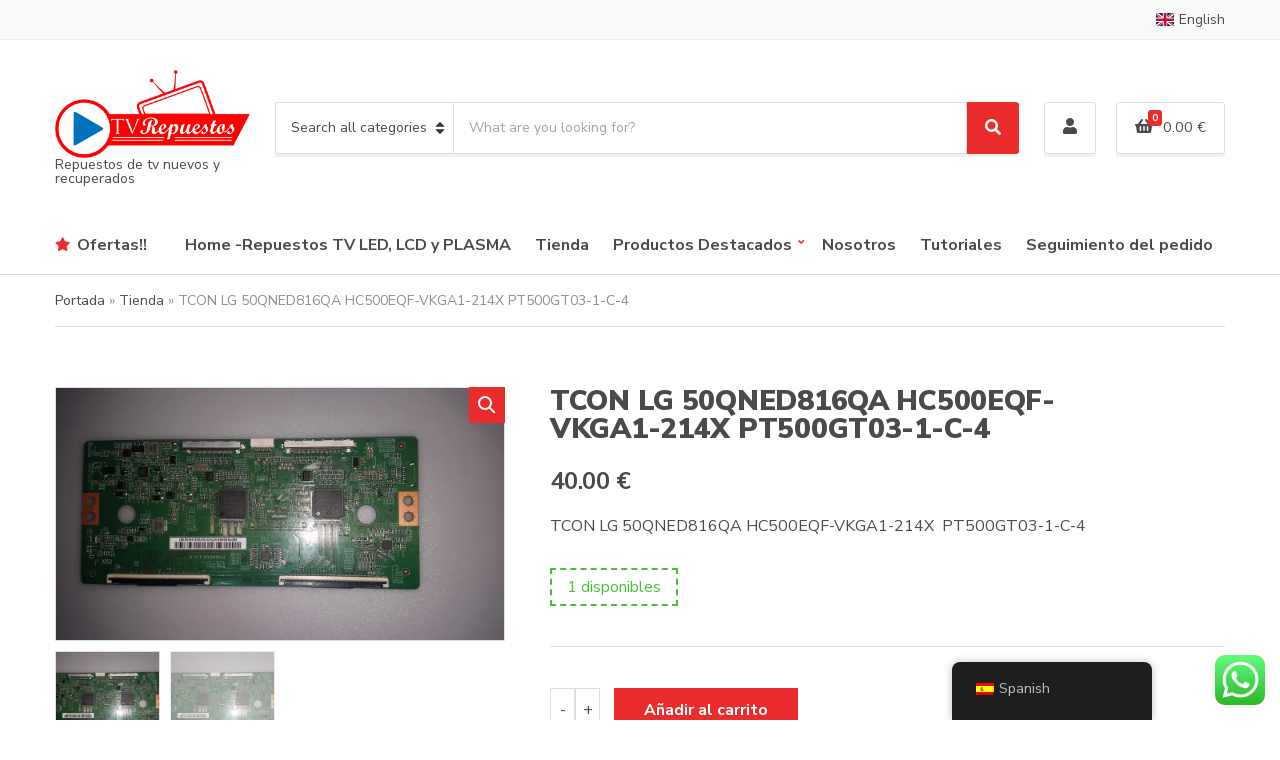

--- FILE ---
content_type: text/css
request_url: https://tvrepuestos.com/wp-content/themes/ignition-decorist/style.min.css?ver=1.4.1
body_size: 27882
content:
/*!
Theme Name: Decorist - Ignition
Theme URI: https://www.cssigniter.com/themes/decorist/
Author: CSSIgniter
Author URI: https://www.cssigniter.com/
Description: An E-Commerce theme for WordPress
Version: 1.4.1
License: GNU General Public License v2 or later
License URI: http://www.gnu.org/licenses/gpl-2.0.html
Text Domain: ignition-decorist
RequiresIgnition: 2.6.1
*/:root{--ignition-colors-grey:#f5f5f5;--ignition-theme-border-radius-base:3px;--ignition-theme-letter-spacing-base:-0.01em;--ignition-theme-font-weight-weight-black:900;--ignition-theme-box-shadow-base:0 3px 0 rgba(0, 0, 0, 0.05)}@keyframes ignition-decorist-rotate-animation{from{transform:rotate(0)}to{transform:rotate(359deg)}}.main{padding:60px 0}.btn,.button,.ci-item-filter,.gutenbee-block-button-link,.ignition-slideshow .maxslider-btn,.wp-block-button__link,button[type=submit],input[type=reset],input[type=submit]{padding:10px 26px}.comment-reply-link{font-size:12px}.navigation-main{display:flex;align-items:center}.navigation-main ul{padding:20px 15px;min-width:220px;box-shadow:0 0 24px rgba(0,0,0,.08);border-radius:var(--ignition-theme-border-radius-base)}.navigation-main>li>a{padding:19px 0;margin:0 12px;position:relative;color:currentColor}.navigation-main>li>a::before{content:"";border-bottom:3px solid transparent;transition:border-color .18s ease;display:block;position:absolute;left:0;bottom:0;width:100%}.navigation-main li li a{padding:6px 15px}.navigation-main .nav-button>a{border-width:1px;box-shadow:var(--ignition-theme-box-shadow-base)}.navigation-main .nav-button>a::before{display:none}.navigation-mobile-wrap{font-weight:var(--ignition-font-weight-bold)}.head-content-slot-mobile-nav{flex:none;margin-right:10px}.mobile-nav-trigger{font-weight:var(--ignition-font-weight-normal);margin:0;color:currentColor;border-radius:var(--ignition-theme-border-radius-base);box-shadow:var(--ignition-theme-box-shadow-base);height:52px;width:52px;padding:0 12px;border:1px solid;display:inline-flex;align-items:center;justify-content:center;line-height:normal;flex:none}.head-intro{font-size:14px;border-bottom:1px solid transparent}.head-intro-inner{padding:10px 0}.head-intro-inner::after{display:none}.head-mast{font-size:16px}.header-fixed .head-mast,.header-fixed .head-mast:not(.sticky-fixed),.header-normal .head-mast{border:0}.head-mast-inner{transition:none}.head-mast-inner .head-content-slot{margin:0 15px}.head-mast-inner .head-content-slot:last-child{margin-right:0}.head-mast-inner .head-content-slot-end{flex:none;margin-left:auto}.head-mast-inner .head-content-slot-item{height:52px;padding:0 18px;border:1px solid;border-radius:var(--ignition-theme-border-radius-base);display:inline-flex;align-items:center;justify-content:center;flex:none;line-height:1;box-shadow:var(--ignition-theme-box-shadow-base)}.sticky-fixed{z-index:30!important}.site-branding{width:195px;max-width:195px}.site-logo{font-weight:var(--ignition-theme-font-weight-weight-black);letter-spacing:var(--ignition-theme-letter-spacing-base);font-size:28px}.site-logo a:hover{color:currentColor}.site-tagline{line-height:1}.head-mast-navigation{background-color:rgba(255,255,255,.025)}.head-content-slot-search-bar{flex:auto}.head-search-form-wrap{width:100%}.category-search-form{display:flex;align-items:center;height:52px;position:relative;box-shadow:var(--ignition-theme-box-shadow-base)}.category-search-select{max-width:178px;height:100%;background-image:url("data:image/svg+xml;charset=utf8,%3Csvg xmlns='http://www.w3.org/2000/svg' viewBox='0 0 4 5'%3E%3Cpath fill='%23333' d='M2 0L0 2h4zm0 5L0 3h4z'/%3E%3C/svg%3E");background-size:10px;background-position:95% 50%;font-size:14px;border-radius:var(--ignition-theme-border-radius-base) 0 0 var(--ignition-theme-border-radius-base);border-right:0}.category-search-input-wrap{height:100%;flex:auto;position:relative}.category-search-input-wrap .category-search-input{height:100%;font-size:14px;border-top-right-radius:0;border-bottom-right-radius:0;-webkit-appearance:none;appearance:none}.category-search-spinner{border:4px solid rgba(255,255,255,.35);border-top-color:rgba(255,255,255,.875);border-radius:100%;height:24px;width:24px;animation:ignition-decorist-rotate-animation .8s infinite linear;position:absolute;right:10px;top:14px;opacity:0;transition:opacity .18s ease}.category-search-spinner.visible{opacity:1}.category-search-results{position:absolute;list-style:none;top:100%;left:0;width:100%;border-radius:0 0 var(--ignition-theme-border-radius-base) var(--ignition-theme-border-radius-base);margin:1px 0 0;border-top:1px solid rgba(255,255,255,.3);padding:10px 0;box-shadow:0 3px 6px rgba(0,0,0,.1);z-index:25;display:none}.category-search-results-item{margin:0}.category-search-results-item a{padding:7px 15px;display:flex;align-items:center}.category-search-results-item a:hover{background-color:var(--ignition-colors-grey)}.category-search-results-item.highlighted a{background-color:var(--ignition-colors-grey)}.category-search-results-item.error a{color:var(--ignition-colors-red)}.category-search-results-item .category-search-results-item-thumb{margin-right:15px;flex-shrink:0;width:90px}.category-search-results-item .category-search-results-item-title{margin-bottom:10px}.category-search-results-item .category-search-results-item-excerpt{font-size:14px;margin-bottom:0}.category-search-results-item .category-search-results-item-price{margin:-5px 0 7px;font-size:14px}button.category-search-btn{width:52px;height:100%;flex:none;padding:0;display:inline-flex;align-items:center;justify-content:center;border-radius:0 var(--ignition-theme-border-radius-base) var(--ignition-theme-border-radius-base) 0;border:0}button.category-search-btn .ignition-icons{position:relative;top:2px}.head-mast-navigation{position:relative}.head-mast-navigation.sticky-fixed{position:fixed;top:0;z-index:100;width:100%;transition:transform .2s ease-out}.head-mast-navigation.sticky-active.sticky-hidden{transform:translate3d(0,-100%,0)}.head-mast-navigation::before{content:"";position:absolute;top:0;left:0;width:100%;height:100%}.page-hero-content .page-hero-title{font-size:42px;line-height:1;margin-bottom:0}.page-hero-content .page-hero-title:last-child{margin-bottom:0}.page-hero-subtitle{margin:5px 0 0;line-height:1.45}.page-title-wrap{margin-bottom:60px}.page-title-content .page-title{font-size:28px;line-height:1;margin-bottom:10px}.page-title-content .page-title:last-child{margin-bottom:0}.page-subtitle{margin:0;line-height:1.45;font-size:1rem}.page-hero-subtitle,.page-title-description{font-size:24px}.section-pre-main .ignition-breadcrumbs{padding:15px 0;font-size:14px}.entry-item{position:relative;border:1px solid transparent;text-align:left}.entry-item:hover{box-shadow:var(--ignition-theme-box-shadow-base)}.entry-item .entry-meta{font-size:13px;margin-bottom:10px}.entry-item .btn-entry-more{padding:5px 15px;font-size:14px}.entry-item.entry-item-media{border:0;border-radius:0}.entry-item.entry-item-media .entry-meta{font-size:1rem}.entry-item.entry-item-media:hover{box-shadow:none}.entry-item-thumb{margin-bottom:0}.entry-item-content{padding:20px 20px 15px;text-align:left}.entry-item-title{font-size:16px;line-height:normal;margin-bottom:25px;font-weight:var(--ignition-font-weight-base)}.entry-item-title+.entry-meta{margin-top:-20px}.entry-title{font-size:28px}.entry-item-title a,.entry-title a{color:currentColor}.navigation,.woocommerce-pagination{background-color:var(--ignition-colors-grey);padding:10px}.navigation .page-numbers,.navigation a,.woocommerce-pagination .page-numbers,.woocommerce-pagination a{border:0;padding:0;background:0 0}.navigation .page-numbers:hover,.navigation a:hover,.woocommerce-pagination .page-numbers:hover,.woocommerce-pagination a:hover{background:0 0}.navigation .page-numbers.current,.navigation a.current,.woocommerce-pagination .page-numbers.current,.woocommerce-pagination a.current{background:0 0}.entry-content>*{margin-bottom:30px}.entry-content>:last-child{margin-bottom:0}.entry-content h1,.entry-content h2,.entry-content h3,.entry-content h4,.entry-content h5,.entry-content h6{margin-bottom:20px}.entry-content .entry-title{margin-bottom:0}.entry-author-desc{padding:25px;background-color:var(--ignition-colors-grey)}.has-drop-cap:not(:focus)::first-letter{padding:.8rem .2rem .15rem 0;font-size:3.4rem!important;line-height:.65}.wp-block-file__content-wrapper .wp-block-file__button{font-size:14px}.wp-block-pullquote.is-style-solid-color{font-size:1rem;line-height:1.33;position:relative;padding:30px 30px 30px 80px;border:0}.wp-block-pullquote.is-style-solid-color::before{content:"\00201C";font-style:normal;font-size:4rem;line-height:0;position:absolute;left:30px;top:64px}.wp-block-pullquote.is-style-solid-color blockquote{margin:0;max-width:100%}.wp-block-pullquote.is-style-solid-color blockquote p{font-size:1rem;line-height:1.56;font-weight:var(--ignition-font-weight-normal)}.wp-block-pullquote.is-style-solid-color blockquote cite{font-size:.875rem;font-weight:var(--ignition-font-weight-normal)}.wp-block-quote{font-size:1rem;line-height:1.33;position:relative;padding:0 0 0 50px;border:0}.wp-block-quote::before{content:"\00201C";font-style:normal;font-size:4rem;line-height:0;position:absolute;left:0;top:33px}.wp-block-quote p{font-size:1rem;line-height:1.56;font-weight:var(--ignition-font-weight-normal)}.wp-block-quote p:last-child{margin-bottom:0}.wp-block-quote cite{font-size:.875rem;font-weight:var(--ignition-font-weight-normal)}.wp-block-quote.is-style-large{padding:0 0 0 50px}.wp-block-quote.is-style-large p{font-size:24px}.wp-block-quote.has-text-align-center{padding:0}.wp-block-quote.has-text-align-center::before{display:block;position:static;margin-top:30px;margin-bottom:15px}.wp-block-quote.has-text-align-right{padding:0 50px 0 0}.wp-block-quote.has-text-align-right::before{left:auto;right:0;top:-5px;transform:rotate(180deg)}.is-style-ignition-decorist-post-types-slideshow{position:relative}.is-style-ignition-decorist-post-types-slideshow .slick-arrow{position:absolute;bottom:auto;top:2px;left:auto;right:15px;transform:translateY(calc(-100% - 35px));margin-left:0;width:46px;height:46px;font-size:12px;border:1px solid transparent;border-radius:0;background:var(--ignition-colors-grey);cursor:pointer;z-index:10}.is-style-ignition-decorist-post-types-slideshow .slick-arrow:hover{color:var(--ignition-colors-white)}.is-style-ignition-decorist-post-types-slideshow .slick-arrow:hover{opacity:1}.is-style-ignition-decorist-post-types-slideshow .slick-next{margin-left:10px}.is-style-ignition-decorist-post-types-slideshow .slick-prev{transform:translate(calc(-100% - 5px),calc(-100% - 35px))}.widget{border-bottom:0}.widget-title{margin-bottom:25px;line-height:1.2;padding-left:10px;border-left-width:3px;border-left-style:solid;font-weight:var(--ignition-font-weight-bold)}.rssSummary{text-transform:none;font-size:14px}.tag-cloud-link{border-radius:var(--ignition-theme-border-radius-base);padding:4px 16px}.widget_archive ul,.widget_categories ul,.widget_ignition-page-children-menu ul,.widget_layered_nav ul,.widget_meta ul,.widget_nav_menu ul,.widget_pages ul,.widget_product_categories ul,.widget_rating_filter ul,.wp-block-woocommerce-product-categories ul{list-style:none;margin:0;padding:0}.widget_archive ul ul,.widget_categories ul ul,.widget_ignition-page-children-menu ul ul,.widget_layered_nav ul ul,.widget_meta ul ul,.widget_nav_menu ul ul,.widget_pages ul ul,.widget_product_categories ul ul,.widget_rating_filter ul ul,.wp-block-woocommerce-product-categories ul ul{margin-left:15px}.widget_archive ul:not(.children)>li:last-child,.widget_categories ul:not(.children)>li:last-child,.widget_ignition-page-children-menu ul:not(.children)>li:last-child,.widget_layered_nav ul:not(.children)>li:last-child,.widget_meta ul:not(.children)>li:last-child,.widget_nav_menu ul:not(.children)>li:last-child,.widget_pages ul:not(.children)>li:last-child,.widget_product_categories ul:not(.children)>li:last-child,.widget_rating_filter ul:not(.children)>li:last-child,.wp-block-woocommerce-product-categories ul:not(.children)>li:last-child{border:0}.widget_archive ul:not(.children)>li:last-child>a,.widget_categories ul:not(.children)>li:last-child>a,.widget_ignition-page-children-menu ul:not(.children)>li:last-child>a,.widget_layered_nav ul:not(.children)>li:last-child>a,.widget_meta ul:not(.children)>li:last-child>a,.widget_nav_menu ul:not(.children)>li:last-child>a,.widget_pages ul:not(.children)>li:last-child>a,.widget_product_categories ul:not(.children)>li:last-child>a,.widget_rating_filter ul:not(.children)>li:last-child>a,.wp-block-woocommerce-product-categories ul:not(.children)>li:last-child>a{border-bottom:0;padding-bottom:0}.widget_archive li,.widget_categories li,.widget_ignition-page-children-menu li,.widget_layered_nav li,.widget_meta li,.widget_nav_menu li,.widget_pages li,.widget_product_categories li,.widget_rating_filter li,.wp-block-woocommerce-product-categories li{line-height:normal;position:relative;margin:0}.widget_archive li a,.widget_categories li a,.widget_ignition-page-children-menu li a,.widget_layered_nav li a,.widget_meta li a,.widget_nav_menu li a,.widget_pages li a,.widget_product_categories li a,.widget_rating_filter li a,.wp-block-woocommerce-product-categories li a{display:block;padding:13px 0;margin:0;border-bottom:1px solid transparent;letter-spacing:var(--ignition-theme-letter-spacing-base)}.widget_archive li a:hover,.widget_categories li a:hover,.widget_ignition-page-children-menu li a:hover,.widget_layered_nav li a:hover,.widget_meta li a:hover,.widget_nav_menu li a:hover,.widget_pages li a:hover,.widget_product_categories li a:hover,.widget_rating_filter li a:hover,.wp-block-woocommerce-product-categories li a:hover{text-decoration:none}.widget_archive li>.ci-count,.widget_archive li>.count,.widget_archive li>span,.widget_categories li>.ci-count,.widget_categories li>.count,.widget_categories li>span,.widget_ignition-page-children-menu li>.ci-count,.widget_ignition-page-children-menu li>.count,.widget_ignition-page-children-menu li>span,.widget_layered_nav li>.ci-count,.widget_layered_nav li>.count,.widget_layered_nav li>span,.widget_meta li>.ci-count,.widget_meta li>.count,.widget_meta li>span,.widget_nav_menu li>.ci-count,.widget_nav_menu li>.count,.widget_nav_menu li>span,.widget_pages li>.ci-count,.widget_pages li>.count,.widget_pages li>span,.widget_product_categories li>.ci-count,.widget_product_categories li>.count,.widget_product_categories li>span,.widget_rating_filter li>.ci-count,.widget_rating_filter li>.count,.widget_rating_filter li>span,.wp-block-woocommerce-product-categories li>.ci-count,.wp-block-woocommerce-product-categories li>.count,.wp-block-woocommerce-product-categories li>span{position:absolute;right:0;font-size:12px;font-weight:700;background:var(--ignition-colors-grey);padding:2px;border-radius:var(--ignition-theme-border-radius-base);top:10px;transition:background-color .2s ease}.widget_archive li .children,.widget_categories li .children,.widget_ignition-page-children-menu li .children,.widget_layered_nav li .children,.widget_meta li .children,.widget_nav_menu li .children,.widget_pages li .children,.widget_product_categories li .children,.widget_rating_filter li .children,.wp-block-woocommerce-product-categories li .children{margin-top:0}.widget_archive li>.count{right:5px}.ignition-widget-item .ignition-widget-item-title{font-weight:var(--ignition-font-weight-base)}.ignition-widget-item .ignition-widget-item-title a{color:currentColor}.ignition-widget-item .ignition-widget-item-subtitle{font-size:13px}.footer-widgets{border-top:1px solid}.footer-info{border-top:1px solid;padding:20px 0;font-size:14px}:root .has-theme-primary-color{color:#ea2c2c}:root .has-theme-primary-background-color{background-color:#ea2c2c}:root .has-theme-dark-gray-color{color:#4a4a4a}:root .has-theme-dark-gray-background-color{background-color:#4a4a4a}:root .has-theme-medium-gray-color{color:#8e8e8e}:root .has-theme-medium-gray-background-color{background-color:#8e8e8e}:root .has-theme-light-gray-color{color:#ddd}:root .has-theme-light-gray-background-color{background-color:#ddd}:root .has-theme-white-color{color:#fff}:root .has-theme-white-background-color{background-color:#fff}.category-search-results{background-color:var(--ignition-body-background-color)}.ignition-widget-item .ignition-widget-item-title a:hover,.navigation .page-numbers.current,.navigation a.current,.section-pre-main .ignition-breadcrumbs a:hover,.woocommerce-pagination .page-numbers.current,.woocommerce-pagination a.current{color:var(--ignition-primary-color)}.widget_archive li a:hover,.widget_categories li a:hover,.widget_ignition-page-children-menu li a:hover,.widget_layered_nav li a:hover,.widget_meta li a:hover,.widget_nav_menu li a:hover,.widget_pages li a:hover,.widget_product_categories li a:hover,.widget_rating_filter li a:hover,.wp-block-woocommerce-product-categories li a:hover{color:var(--ignition-primary-color)}.widget_archive li:hover>.ci-count,.widget_archive li:hover>.count,.widget_categories li:hover>.ci-count,.widget_categories li:hover>.count,.widget_ignition-page-children-menu li:hover>.ci-count,.widget_ignition-page-children-menu li:hover>.count,.widget_layered_nav li:hover>.ci-count,.widget_layered_nav li:hover>.count,.widget_meta li:hover>.ci-count,.widget_meta li:hover>.count,.widget_nav_menu li:hover>.ci-count,.widget_nav_menu li:hover>.count,.widget_pages li:hover>.ci-count,.widget_pages li:hover>.count,.widget_product_categories li:hover>.ci-count,.widget_product_categories li:hover>.count,.widget_rating_filter li:hover>.ci-count,.widget_rating_filter li:hover>.count,.wp-block-woocommerce-product-categories li:hover>.ci-count,.wp-block-woocommerce-product-categories li:hover>.count{background-color:var(--ignition-primary-color);color:var(--ignition-colors-white)}.is-style-ignition-decorist-post-types-slideshow .slick-arrow:hover,.widget:hover .widget-title{border-color:var(--ignition-primary-color)}.is-style-ignition-decorist-post-types-slideshow .slick-arrow:hover{background-color:var(--ignition-primary-color)}.category-search-spinner{border-color:rgba(0,0,0,.2);border-top-color:var(--ignition-forms-text-color)}.category-search-results-item a,.category-search-select,.entry-meta a,.is-style-ignition-decorist-post-types-slideshow .slick-arrow,.section-pre-main a,.widget_archive li a,.widget_categories li a,.widget_layered_nav li a,.widget_meta li a,.widget_nav_menu li a,.widget_pages li a,.widget_product_categories li a,.widget_rating_filter li a,.wp-block-woocommerce-product-categories li a{color:var(--ignition-text-color)}.comment-metadata,.comment-notes,.contact-form label>span,.entry-item-excerpt,.entry-item-product .price,.entry-meta,.form-allowed-tags,.section-pre-main .ignition-breadcrumbs,.widget .post-date,.widget .rss-date,.wp-block-gutenbee-image figcaption,.wp-block-image figcaption,.wp-block-latest-comments .wp-block-latest-comments__comment-date,.wp-block-latest-posts .wp-block-latest-posts__post-author,.wp-block-latest-posts .wp-block-latest-posts__post-date,.wp-block-quote cite,[class^=wp-block]>figcaption,blockquote cite,li.product .price,li.wc-block-grid__product .wc-block-grid__product-price{color:var(--ignition-secondary-text-color)}.entry-item,.is-style-ignition-decorist-post-types-slideshow .slick-arrow,.widget-title,.widget_archive li a,.widget_categories li a,.widget_ignition-page-children-menu li a,.widget_layered_nav li a,.widget_meta li a,.widget_nav_menu li a,.widget_pages li a,.widget_product_categories li a,.widget_rating_filter li a,.wp-block-woocommerce-product-categories li a{border-color:var(--ignition-border-color)}.header-normal .head-intro{border-bottom-color:var(--ignition-top-bar-border-color)}.header-fixed .head-intro{border-bottom-color:var(--ignition-top-bar-transparent-border-color)}.header-normal .head-mast-navigation{color:var(--ignition-header-text-color);border-bottom:1px solid var(--ignition-header-border-color)}.header-normal .head-mast-navigation .navigation-main ul{background-color:var(--ignition-header-submenu-background-color);color:var(--ignition-header-submenu-text-color)}.header-normal .head-mast-navigation .navigation-main>li>ul::before{border-bottom-color:var(--ignition-header-submenu-background-color)}.header-normal .head-mast-navigation .navigation-main li .current-menu-ancestor>a,.header-normal .head-mast-navigation .navigation-main li .current-menu-item>a,.header-normal .head-mast-navigation .navigation-main li .current-menu-parent>a,.header-normal .head-mast-navigation .navigation-main li .current_page_ancestor>a,.header-normal .head-mast-navigation .navigation-main li .current_page_item>a,.header-normal .head-mast-navigation .navigation-main li li:hover>a,.header-normal .head-mast-navigation .navigation-main li li>a:focus{color:var(--ignition-header-submenu-text-color-hover,var(--ignition-primary-color));background-color:var(--ignition-header-submenu-background-color-hover)}.header-normal .category-search-input,.header-normal .category-search-input:focus,.header-normal .category-search-input:hover,.header-normal .category-search-select,.header-normal .category-search-select:focus,.header-normal .category-search-select:hover,.header-normal .head-mast-inner .head-content-slot-item,.header-normal .mobile-nav-trigger{border-color:var(--ignition-header-border-color)}.header-fixed .head-mast-navigation{color:var(--ignition-header-transparent-text-color);border-bottom:1px solid var(--ignition-header-transparent-border-color)}.header-fixed .head-mast-navigation .navigation-main ul{background-color:var(--ignition-header-transparent-submenu-bg-color);color:var(--ignition-header-transparent-submenu-text-color)}.header-fixed .head-mast-navigation .navigation-main li .current-menu-ancestor>a,.header-fixed .head-mast-navigation .navigation-main li .current-menu-item>a,.header-fixed .head-mast-navigation .navigation-main li .current-menu-parent>a,.header-fixed .head-mast-navigation .navigation-main li .current_page_ancestor>a,.header-fixed .head-mast-navigation .navigation-main li .current_page_item>a,.header-fixed .head-mast-navigation .navigation-main li li:hover>a,.header-fixed .head-mast-navigation .navigation-main li li>a:focus{color:var(--ignition-header-transparent-submenu-text-color-hover,var(--ignition-primary-color));background-color:var(--ignition-header-transparent-submenu-bg-color-hover)}.header-fixed .category-search-input,.header-fixed .category-search-input:focus,.header-fixed .category-search-input:hover,.header-fixed .category-search-select,.header-fixed .category-search-select:focus,.header-fixed .category-search-select:hover,.header-fixed .head-mast-inner .head-content-slot-item,.header-fixed .mobile-nav-trigger{border-color:var(--ignition-header-transparent-border-color)}.head-mast-navigation.sticky-fixed,.head-mast.sticky-fixed{background-color:var(--ignition-header-sticky-background-color);color:var(--ignition-header-sticky-text-color);border-bottom:1px solid var(--ignition-header-sticky-border-color)}.head-mast-navigation.sticky-fixed::before,.head-mast.sticky-fixed::before{background-color:var(--ignition-header-sticky-overlay-background-color)}.head-mast-navigation.sticky-fixed .navigation-main ul{background-color:var(--ignition-header-sticky-submenu-background-color);color:var(--ignition-header-sticky-submenu-text-color)}.head-mast-navigation.sticky-fixed .navigation-main>li>ul::before{border-bottom-color:var(--ignition-header-sticky-submenu-background-color)}.head-mast-navigation.sticky-fixed .navigation-main li .current-menu-ancestor>a,.head-mast-navigation.sticky-fixed .navigation-main li .current-menu-item>a,.head-mast-navigation.sticky-fixed .navigation-main li .current-menu-parent>a,.head-mast-navigation.sticky-fixed .navigation-main li .current_page_ancestor>a,.head-mast-navigation.sticky-fixed .navigation-main li .current_page_item>a,.head-mast-navigation.sticky-fixed .navigation-main li li:hover>a,.head-mast-navigation.sticky-fixed .navigation-main li li>a:focus{color:var(--ignition-header-sticky-submenu-text-color-hover,var(--ignition-primary-color));background-color:var(--ignition-header-sticky-submenu-background-color-hover)}.head-mast.sticky-fixed .category-search-input,.head-mast.sticky-fixed .category-search-input:focus,.head-mast.sticky-fixed .category-search-input:hover,.head-mast.sticky-fixed .category-search-select,.head-mast.sticky-fixed .category-search-select:focus,.head-mast.sticky-fixed .category-search-select:hover,.head-mast.sticky-fixed .head-mast-inner .head-content-slot-item,.head-mast.sticky-fixed .mobile-nav-trigger{border-color:var(--ignition-header-sticky-border-color)}.navigation .page-numbers.current,.navigation a:hover,.navigation-main .menu-item-has-children>a::after,.navigation-main .page_item_has_children>a::after,.navigation-main li[class*=ignition-icons-]::before,.navigation-main>.current-menu-ancestor>a,.navigation-main>.current-menu-item>a,.navigation-main>.current-menu-parent>a,.navigation-main>.current_page_ancestor>a,.navigation-main>.current_page_item>a,.navigation-main>li:hover>a,.navigation-main>li>a:focus,.navigation-mobile li[class*=ignition-icons-]::before{color:var(--ignition-primary-color)}.navigation-main>.current-menu-ancestor>a::before,.navigation-main>.current-menu-item>a::before,.navigation-main>.current-menu-parent>a::before,.navigation-main>.current_page_ancestor>a::before,.navigation-main>.current_page_item>a::before,.navigation-main>li:hover>a::before,.navigation-main>li>a:focus::before{border-bottom-color:var(--ignition-primary-color)}.header-mini-cart-trigger:hover{color:inherit}.footer-widgets .widget_archive li a,.footer-widgets .widget_categories li a,.footer-widgets .widget_ignition-page-children-menu li a,.footer-widgets .widget_layered_nav li a,.footer-widgets .widget_meta li a,.footer-widgets .widget_nav_menu li a,.footer-widgets .widget_pages li a,.footer-widgets .widget_product_categories li a,.footer-widgets .widget_rating_filter li a,.footer-widgets .wp-block-woocommerce-product-categories li a{color:var(--ignition-footer-text-color);border-bottom-color:var(--ignition-footer-border-color)}.footer-widgets .widget_archive li a:hover,.footer-widgets .widget_categories li a:hover,.footer-widgets .widget_ignition-page-children-menu li a:hover,.footer-widgets .widget_layered_nav li a:hover,.footer-widgets .widget_meta li a:hover,.footer-widgets .widget_nav_menu li a:hover,.footer-widgets .widget_pages li a:hover,.footer-widgets .widget_product_categories li a:hover,.footer-widgets .widget_rating_filter li a:hover,.footer-widgets .wp-block-woocommerce-product-categories li a:hover{color:var(--ignition-primary-color)}.footer-widgets [id*=social].menu a{color:var(--ignition-colors-white)}.footer-widgets [id*=social].menu a:hover{color:var(--ignition-colors-white)}.footer-widgets,.footer-widgets .ignition-widget-item,.footer-widgets .widget-title{border-color:var(--ignition-footer-border-color)}@media (min-width:992px){.category-search-input-wrap .category-search-input{border-radius:0}}@media (min-width:1230px){.navigation-main>.menu-item-first{width:210px}.navigation-main>.menu-item-pull{margin-left:auto!important}.page-hero-content,.page-title-content{width:50%}.has-sidebar:not(.layout-reverse)>[class^=col]:first-child{padding-right:15px}.has-sidebar.layout-reverse>[class^=col]:first-child{padding-left:15px}}@media (max-width:991px){.category-search-select{display:none}}@media (max-width:767px){.category-search-results-item a{align-items:flex-start}.category-search-results-item .category-search-results-item-thumb{width:50px}}@media (max-width:575px){.page-hero-content{text-align:center}.page-hero-content .woocommerce-breadcrumb{justify-content:center}.is-style-ignition-decorist-post-types-slideshow .slick-arrow{width:36px;height:36px}}@media (max-height:768px){.widget{margin-bottom:40px}}

--- FILE ---
content_type: text/css
request_url: https://tvrepuestos.com/wp-content/plugins/quick-view-woo/assets/css/frontend.css?ver=1.1.2
body_size: 8805
content:
.quickviewwoo-product {
  position: relative;
  background: #fff;
  padding: 15px;
  width: auto;
  margin: 20px auto;
  border: 1px solid #000;
  max-width: 100%;
  color: #43454b;
  font-size: 16px;
}

.quickviewwoo-product h1,
.quickviewwoo-product h2,
.quickviewwoo-product h3,
.quickviewwoo-product h4,
.quickviewwoo-product h5,
.quickviewwoo-product h6 {
  margin: 0 0 20px;
  color: inherit;
}

.quickviewwoo-product p {
  margin-bottom: 15px;
}

.quickviewwoo-product label,
.quickviewwoo-product .label {
  color: inherit;
}

.quickviewwoo-product > .type-product {
  display: -webkit-box;
  display: -ms-flexbox;
  display: flex;
  margin: 0 -10px;
  position: relative;
}

.quickviewwoo-product .quickviewwoo-onsale {
  position: absolute;
  top: 10px;
  left: 20px;
  z-index: 10;
  color: #43454b;
  border: 1px solid #9c9ead;
  background-color: #fff;
  padding: 4px 10px;
  font-size: 12px;
  text-transform: uppercase;
  font-weight: 600;
  display: inline-block;
  margin-bottom: 0;
  border-radius: 3px;
}

.quickviewwoo-product .quickviewwoo-product_title {
  font-size: 24px;
  margin-bottom: 10px;
  padding-right: 25px;
}

.quickviewwoo-product form.cart .quantity {
  float: left;
  margin-right: 10px;
  height: 50px;
}

.quickviewwoo-product form.cart .qty {
  height: 100%;
  max-width: 60px;
  min-width: 50px;
  font-size: 14px;
  border-width: 1px;
}

.quickviewwoo-product form.cart .quantity-wrap .quantity {
  margin-right: 0;
}

.quickviewwoo-product form.cart table.variations {
  table-layout: fixed;
  width: auto;
  margin-bottom: 15px;
}

.quickviewwoo-product form.cart table.variations td {
  border: 0;
  position: relative;
  padding: 5px;
}

.quickviewwoo-product form.cart table.variations td.label {
  max-width: 70px;
  margin: 0 5px 0 0;
  padding-right: 10px;
}

.quickviewwoo-product form.cart table.variations td.label label {
  margin: 0;
}

.quickviewwoo-product form.cart table.variations select {
  padding: 6px 25px 6px 10px;
  font-size: 13px;
  height: auto;
}

.quickviewwoo-product form.cart .woocommerce-variation-price {
  margin-bottom: 20px;
}

.quickviewwoo-product form.cart .reset_variations {
  position: absolute;
  color: inherit;
  left: 100%;
  top: 50%;
  font-size: 13px;
  -webkit-transform: translateY(-50%);
  transform: translateY(-50%);
  margin: 0 0 0 5px;
  white-space: nowrap;
}

.quickviewwoo-product .single_add_to_cart_button {
  height: 50px;
  padding-top: 10px;
  padding-bottom: 10px;
  margin: 0;
}

.quickviewwoo-product .single_add_to_cart_button.disabled {
  opacity: .7;
  pointer-events: none;
  cursor: not-allowed;
}

.quickviewwoo-product ins {
  background: none;
  text-decoration: none;
}

.quickviewwoo-product .quickviewwoo-product-rating {
  display: -webkit-box;
  display: -ms-flexbox;
  display: flex;
  -webkit-box-align: center;
  -ms-flex-align: center;
  align-items: center;
  margin: 10px 0;
}

.quickviewwoo-product .quickviewwoo-review-link {
  margin-left: 10px;
}

.quickviewwoo-product .quickviewwoo-star-rating {
  overflow: hidden;
  position: relative;
  height: 22px;
  line-height: 1.618;
  font-size: 14px;
  width: 74px;
  font-family: 'star';
  font-weight: 400;
}

.quickviewwoo-product .quickviewwoo-star-rating::before {
  content: '\53\53\53\53\53';
  opacity: 0.25;
  float: left;
  top: 0;
  left: 0;
  position: absolute;
}

.quickviewwoo-product .quickviewwoo-star-rating span {
  overflow: hidden;
  float: left;
  top: 0;
  left: 0;
  position: absolute;
  padding-top: 20px;
}

.quickviewwoo-product .quickviewwoo-star-rating span::before {
  content: '\53\53\53\53\53';
  top: 0;
  position: absolute;
  left: 0;
  color: #edab00;
}

.quickviewwoo-product .quickviewwoo-product_meta {
  clear: both;
  font-size: 14px;
  margin-top: 20px;
}

.quickviewwoo-product .quickviewwoo-product_meta > span {
  display: block;
  margin: 0;
}

.quickviewwoo-product .quickviewwoo-summary {
  float: none !important;
  position: relative;
  width: 100%;
  min-height: 1px;
  padding-right: 10px;
  padding-left: 10px;
  -webkit-box-flex: 0;
  -ms-flex: 0 0 66.66667%;
  flex: 0 0 66.66667%;
  max-width: 66.66667%;
  margin-bottom: 0;
}

.quickviewwoo-product .type-product .quickviewwoo-product-gallery {
  float: none !important;
  position: relative;
  width: 100%;
  min-height: 1px;
  padding-right: 10px;
  padding-left: 10px;
  -webkit-box-flex: 0;
  -ms-flex: 0 0 33.33333%;
  flex: 0 0 33.33333%;
  max-width: 33.33333%;
  margin-bottom: 0;
}

.quickviewwoo-product .type-product .quickviewwoo-product-gallery img {
  display: block;
  width: 100%;
  height: auto;
  box-shadow: none;
  outline: 0;
  border: 0;
  padding: 0;
}

.quickviewwoo-product .type-product .quickviewwoo-product-gallery .thumbnails {
  padding: 0;
}

.quickviewwoo-product .type-product .quickviewwoo-product-gallery .flex-viewport {
  margin-bottom: 0;
}

.quickviewwoo-product .type-product .quickviewwoo-product-gallery .flex-control-thumbs {
  display: -webkit-box;
  display: -ms-flexbox;
  display: flex;
  -ms-flex-wrap: wrap;
  flex-wrap: wrap;
  overflow: hidden;
  zoom: 1;
  margin: 0 -5px;
  padding: 0;
  list-style: none;
}

.quickviewwoo-product .type-product .quickviewwoo-product-gallery .flex-control-thumbs li {
  position: relative;
  width: 100%;
  min-height: 1px;
  padding: 0 5px;
  -webkit-box-flex: 0;
  -ms-flex: 0 0 33.3333%;
  flex: 0 0 33.3333%;
  max-width: 33.3333%;
  margin: 10px 0 0 0;
  border: 0;
}

.quickviewwoo-product .type-product .quickviewwoo-product-gallery .flex-control-thumbs li img {
  cursor: pointer;
  opacity: .5;
  margin: 0;
  padding: 0;
  border: 0;
}

.quickviewwoo-product .type-product .quickviewwoo-product-gallery .flex-control-thumbs li img.flex-active,
.quickviewwoo-product .type-product .quickviewwoo-product-gallery .flex-control-thumbs li img:hover {
  border: 0;
  opacity: 1;
}

.quickviewwoo-product .type-product .quickviewwoo-product-gallery .woocommerce-product-gallery__trigger {
  position: absolute;
  top: 5px;
  right: 15px;
  font-size: 16px;
  z-index: 9;
  width: 36px;
  height: 36px;
  background: #fff;
  text-indent: -9999px;
  border-radius: 100%;
  box-sizing: content-box;
  outline: 0;
}

.quickviewwoo-product .type-product .quickviewwoo-product-gallery .woocommerce-product-gallery__trigger:before {
  content: "";
  display: block;
  width: 10px;
  height: 10px;
  border: 2px solid #000;
  border-radius: 100%;
  position: absolute;
  top: 9px;
  left: 9px;
  box-sizing: content-box;
}

.quickviewwoo-product .type-product .quickviewwoo-product-gallery .woocommerce-product-gallery__trigger:after {
  content: "";
  display: block;
  width: 2px;
  height: 8px;
  background: #000;
  border-radius: 6px;
  position: absolute;
  top: 19px;
  left: 22px;
  -webkit-transform: rotate(-45deg);
  transform: rotate(-45deg);
  box-sizing: content-box;
}

.quickviewwoo-product .type-product .quickviewwoo-product-gallery .woocommerce-product-gallery__trigger:active,
.quickviewwoo-product .type-product .quickviewwoo-product-gallery .woocommerce-product-gallery__trigger:focus {
  outline: 0;
}

.quickviewwoo-product .woocommerce-grouped-product-list {
  margin-bottom: 20px;
}

.quickviewwoo-product .woocommerce-grouped-product-list td {
  padding: 8px;
  width: auto;
  vertical-align: middle;
}

.quickviewwoo-product .woocommerce-grouped-product-list .quantity-wrap {
  margin: 0;
}

.quickviewwoo-product .woocommerce-grouped-product-list .qty {
  height: auto;
}

.quickviewwoo-product .quantity-wrap .qty-btn {
  display: none;
}

.quickviewwoo-modal-open {
  overflow: hidden;
}

.quickviewwoo-modal .mfp-close {
  color: inherit;
  position: absolute;
  font-size: 16px;
  padding: 0;
}

.quickviewwoo-button {
  cursor: pointer;
}

@media (max-width: 767px) {
  .quickviewwoo-product {
    min-height: 100vh;
    max-width: 100% !important;
    overflow: scroll;
    border: 0;
    margin: 0;
  }

  .quickviewwoo-product > .type-product {
    -webkit-box-orient: vertical;
    -webkit-box-direction: normal;
    -ms-flex-direction: column;
    flex-direction: column;
  }

  .quickviewwoo-product .quickviewwoo-product-gallery,
  .quickviewwoo-product .quickviewwoo-summary {
    -webkit-box-flex: 0 !important;
    -ms-flex: 0 0 100% !important;
    flex: 0 0 100% !important;
    max-width: 100% !important;
  }

  .quickviewwoo-product .quickviewwoo-product-gallery {
    margin-bottom: 25px;
  }

  .quickviewwoo-product .quickviewwoo-product-gallery .flex-control-thumbs li {
    max-width: 25%;
    -webkit-box-flex: 0;
    -ms-flex: 0 0 25%;
    flex: 0 0 25%;
  }

  .quickviewwoo-modal.mfp-wrap {
    position: fixed;
    top: 0;
    left: 0;
    overflow-y: scroll;
  }

  .quickviewwoo-modal .mfp-container {
    padding: 0;
  }

  .quickviewwoo-modal .mfp-close {
    position: fixed;
    top: 0;
    right: 0;
    background: rgba(255, 255, 255, 0.5);
  }
}

--- FILE ---
content_type: text/javascript
request_url: https://tvrepuestos.com/wp-content/plugins/quick-view-woo/assets/js/frontend.js?ver=1.1.2
body_size: 2512
content:
jQuery( document ).ready( function ( $ ) {
	'use strict';

	var $body = $('body');
	var $html = $('html');

	$( '.quickviewwoo-button-js' ).magnificPopup( {
		type: 'ajax',
		mainClass: 'quickviewwoo-modal',
		callbacks: {
			beforeOpen: function () {
				$html.addClass('quickviewwoo-modal-open');
			},
			afterClose: function () {
				$html.removeClass('quickviewwoo-modal-open');
			},
			ajaxContentAdded: function () {
				// Loaded content also available from this.content

				var $container = $( '.quickviewwoo-product' );
				var $button    = $container.find( '.single_add_to_cart_button' );

				imagesLoaded( $container, function () {
					if ( typeof $.fn.wc_product_gallery !== 'undefined' ) {
						$container.find( '.woocommerce-product-gallery' ).each( function () {
							$( this ).wc_product_gallery();
						} );
					}
				} );

				$container.find( 'form.variations_form' ).each( function() {
					$( this ).wc_variation_form();
				} );

				$button.addClass( 'add_to_cart_button ajax_add_to_cart' );
				$container.on( 'change', 'input[name="quantity"]', function() {
					$button.data( 'quantity', $( this ).val() );
				} );
				$container.on( 'woocommerce_variation_has_changed', 'form.variations_form', function() {
					$button.data( 'variation_id', $container.find( 'input[name="variation_id"]' ).val() );
				} );

				$container.on( 'click', '.single_add_to_cart_button', function( e ) {
					e.preventDefault();
					var $button = $( this );
					var $form   = $button.parents( 'form.cart' );

					var form_data = $form.serializeArray().reduce( function ( obj, val ) {
						obj[ val.name ] = val.value;
						return obj;
					}, {} );

					// There's no specific ajax action to call. The current woocommerce page will process the call as a normal form request.
					$.ajax( {
						url: location.href,
						data: form_data,
						type: 'post',
						beforeSend: function() {
							$button.attr( 'disabled', true );
							$container.block( {
								message: null,
								overlayCSS: {
									background: '#fff',
									opacity: 0.6
								}
							} );

						},
						success: function () {
							$button.attr( 'disabled', false );
							// $container.unblock();
							$( document.body ).trigger( 'wc_fragment_refresh' );

							$container.block( {
								message: 'Product added to cart!',
								overlayCSS: {
									background: '#fff',
									opacity: 0.6
								}
							} );

							setTimeout( function() {
								$container.unblock();
								$.magnificPopup.close();
							}, 3000);
						}
					} );
				} );
			},
		}
	} );

} );
